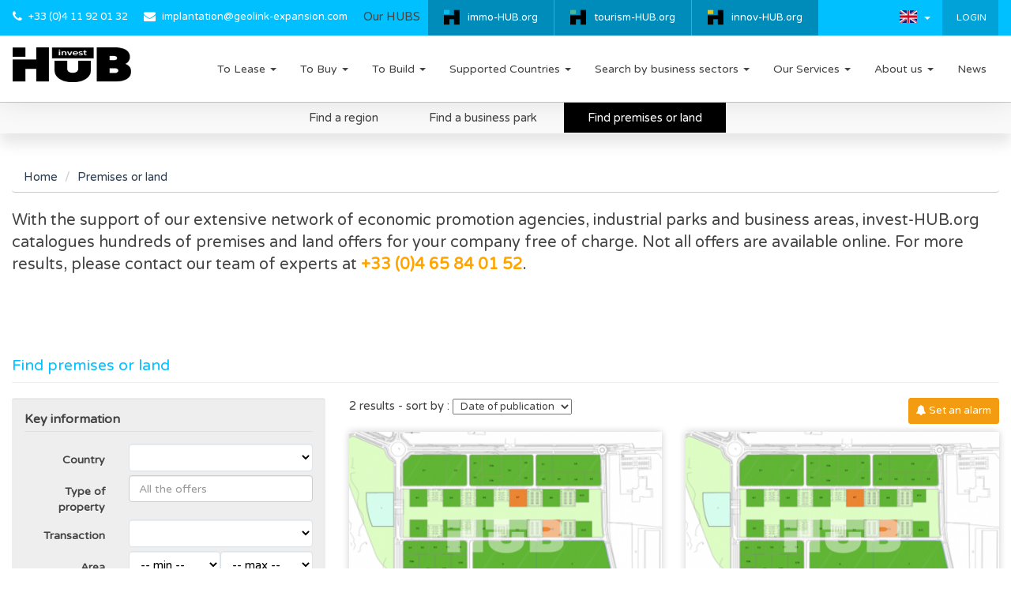

--- FILE ---
content_type: text/html; charset=UTF-8
request_url: https://invest-hub.org/ads?park=1071
body_size: 12238
content:
<!DOCTYPE html>
<html lang="en">
<head>
    <meta charset="utf-8">
    <meta http-equiv="X-UA-Compatible" content="IE=edge">
    <meta name="viewport" content="width=device-width, initial-scale=1">
            <title>Offices, warehouses, industrial buildings and land</title>
        <meta name="description" content="invest-HUB.org, a free of charge and confidential business expansion support network that promotes business areas, industrial sites and business real estate (offices, warehouses, industrial and logistical premises, industrial and logistical land...).">
        <meta name="keywords" content="invest-HUB.org,offices, warehouses, land, industrial buildings">

            
                <!-- Google Tag Manager -->
        <script>
            var dataLayer = [];
                    </script>
        <script>
            (function(w,d,s,l,i){w[l]=w[l]||[];w[l].push({'gtm.start':
                    new Date().getTime(),event:'gtm.js'});var f=d.getElementsByTagName(s)[0],
                j=d.createElement(s),dl=l!='dataLayer'?'&l='+l:'';j.async=true;j.src=
                '//www.googletagmanager.com/gtm.js?id='+i+dl;f.parentNode.insertBefore(j,f);
            })(window,document,'script','dataLayer','GTM-K7VJPZZZ');
        </script>
        <!-- End Google Tag Manager -->
        
                    <link rel="stylesheet" href="/assets/parcs-vendors.css?1769603671" />
                        <link rel="stylesheet" href="/assets/parcs.css?1769603671" />
                <!-- REMOVED : "vendor/respond/dest/respond.src.js" -->
    <!--[if lt IE 9]>
        <script src="/assets/ie.js?1769603671"></script>
        <![endif]-->
    <link href="https://fonts.googleapis.com/css2?family=Varela+Round&display=swap" rel="stylesheet">
</head>
<body id="en__RG__ad_search" >
                    <!-- Google Tag Manager (noscript) -->
        <noscript>
            <iframe src="//www.googletagmanager.com/ns.html?id=GTM-K7VJPZZZ" height="0" width="0" style="display:none;visibility:hidden"></iframe>
        </noscript>
        <!-- End Google Tag Manager (noscript) -->
            <div id="navbars-wrapper">
        <nav class="navbar navbar-default " id="main-navbar">
    <div class="container-fluid limit-width-1410">
        <div class="navbar-header">
            <ul class="top-bar-menu pull-left hidden-xs">
                <li><i class="fa fa-phone"></i>
                                                                                    <a href="tel:+33 (0)4 11 92 01 32">
                        +33 (0)4 11 92 01 32
                    </a>
                </li>
                <li><i class="fa fa-envelope"></i> <a href="mailto:implantation@geolink-expansion.com">implantation@geolink-expansion.com</a></li>
            </ul>
            <ul class="top-bar-menu pull-right platform-menu hidden-md hidden-sm hidden-xs">
                                    <li class="hub-immo">
                        <a target="_blank" href="https://immo-hub.org/">immo-HUB.org</a>
                    </li>
                                <li class="hub-tourism">
                    <a target="_blank" href="https://tourism-hub.org/">tourism-HUB.org</a>
                </li>
                <li class="hub-innov">
                    <a target="_blank" href="https://innov-hub.org/">innov-HUB.org</a>
                </li>
                            </ul>
            <div class="platform-menu-title pull-right hidden-md hidden-sm hidden-xs">Our HUBS</div>
            <div class="visible-xs">
                            <ul id="locale-switcher" class="nav navbar-nav navbar-right hidden-xs">
            <li class="dropdown">
                <a class="dropdown-toggle" data-toggle="dropdown" role="button" aria-haspopup="true" aria-expanded="false">
                    <span class="lang-sm" lang="en"></span>
                    <span class="caret"></span>
                </a>
                <ul class="dropdown-menu">
                                                                    <li>
                            <a href="//immo-hub.org" title="Français">
                                <span class="lang-sm" lang="fr"></span>
                                Français
                            </a>
                        </li>
                                                                                                                                        <li>
                            <a href="//es.invest-hub.org" title="Español">
                                <span class="lang-sm" lang="es"></span>
                                Español
                            </a>
                        </li>
                                                                                            <li>
                            <a href="//de.invest-hub.org" title="Deutsch">
                                <span class="lang-sm" lang="de"></span>
                                Deutsch
                            </a>
                        </li>
                                                                                            <li>
                            <a href="//it.invest-hub.org" title="Italiano">
                                <span class="lang-sm" lang="it"></span>
                                Italiano
                            </a>
                        </li>
                                                            </ul>
            </li>
        </ul>
        <ul class="visible-xs" style="padding-top: 20px;display: block;line-height: 22px;list-style-type: none;float: left;padding-left: 15px;width: 100%;">
            <li style=" display: inline-block; margin-right: 30px;">
                <i class="fa fa-phone" style="color: #fff;"></i>
                <a style="color: #fff" href="tel:+33 (0)4 65 84 01 52">
                    +33 (0)4 65 84 01 52                </a>
            </li>
                                                <li style="display: inline-block; margin-right: 10px; line-height: 22px;">
                        <a href="//immo-hub.org" title="Français" style="line-height: 22px;">
                            <span class="lang-sm" lang="fr"></span>
                        </a>
                    </li>
                                                                                            <li style="display: inline-block; margin-right: 10px; line-height: 22px;">
                        <a href="//es.invest-hub.org" title="Español" style="line-height: 22px;">
                            <span class="lang-sm" lang="es"></span>
                        </a>
                    </li>
                                                                <li style="display: inline-block; margin-right: 10px; line-height: 22px;">
                        <a href="//de.invest-hub.org" title="Deutsch" style="line-height: 22px;">
                            <span class="lang-sm" lang="de"></span>
                        </a>
                    </li>
                                                                <li style="display: inline-block; margin-right: 10px; line-height: 22px;">
                        <a href="//it.invest-hub.org" title="Italiano" style="line-height: 22px;">
                            <span class="lang-sm" lang="it"></span>
                        </a>
                    </li>
                                    </ul>
                </div>
            <ul class="top-bar-menu pull-left hidden-lg menu-platform-dropdown">
                <li class="dropdown">
                    <a class="dropdown-toggle" data-toggle="dropdown" role="button" aria-haspopup="true" aria-expanded="false">
                        <span style="color: #444; font-size: 15px">Our HUBS</span>
                        <span class="caret"></span>
                    </a>
                    <ul class="dropdown-menu">
                                                    <li><a target="_blank" href="https://immo-hub.org/">immo-HUB.org</a></li>
                                                <li><a target="_blank" href="https://tourism-hub.org/">tourism-HUB.org</a></li>
                        <li><a target="_blank" href="https://innov-hub.org/">innov-HUB.org</a></li>
                                            </ul>
                </li>
            </ul>

        </div>
        <div id="navbar" class="navbar-collapse collapse">
            <ul class="nav navbar-nav navbar-right pull-right">
                <li id="header-comparator">
                    <a href="/publish-an-offer">
                        <i class="fa fa-login"></i>
                        Login
                    </a>
                </li>
            </ul>
                        <ul id="locale-switcher" class="nav navbar-nav navbar-right hidden-xs">
            <li class="dropdown">
                <a class="dropdown-toggle" data-toggle="dropdown" role="button" aria-haspopup="true" aria-expanded="false">
                    <span class="lang-sm" lang="en"></span>
                    <span class="caret"></span>
                </a>
                <ul class="dropdown-menu">
                                                                    <li>
                            <a href="//immo-hub.org" title="Français">
                                <span class="lang-sm" lang="fr"></span>
                                Français
                            </a>
                        </li>
                                                                                                                                        <li>
                            <a href="//es.invest-hub.org" title="Español">
                                <span class="lang-sm" lang="es"></span>
                                Español
                            </a>
                        </li>
                                                                                            <li>
                            <a href="//de.invest-hub.org" title="Deutsch">
                                <span class="lang-sm" lang="de"></span>
                                Deutsch
                            </a>
                        </li>
                                                                                            <li>
                            <a href="//it.invest-hub.org" title="Italiano">
                                <span class="lang-sm" lang="it"></span>
                                Italiano
                            </a>
                        </li>
                                                            </ul>
            </li>
        </ul>
        <ul class="visible-xs" style="padding-top: 20px;display: block;line-height: 22px;list-style-type: none;float: left;padding-left: 15px;width: 100%;">
            <li style=" display: inline-block; margin-right: 30px;">
                <i class="fa fa-phone" style="color: #fff;"></i>
                <a style="color: #fff" href="tel:+33 (0)4 65 84 01 52">
                    +33 (0)4 65 84 01 52                </a>
            </li>
                                                <li style="display: inline-block; margin-right: 10px; line-height: 22px;">
                        <a href="//immo-hub.org" title="Français" style="line-height: 22px;">
                            <span class="lang-sm" lang="fr"></span>
                        </a>
                    </li>
                                                                                            <li style="display: inline-block; margin-right: 10px; line-height: 22px;">
                        <a href="//es.invest-hub.org" title="Español" style="line-height: 22px;">
                            <span class="lang-sm" lang="es"></span>
                        </a>
                    </li>
                                                                <li style="display: inline-block; margin-right: 10px; line-height: 22px;">
                        <a href="//de.invest-hub.org" title="Deutsch" style="line-height: 22px;">
                            <span class="lang-sm" lang="de"></span>
                        </a>
                    </li>
                                                                <li style="display: inline-block; margin-right: 10px; line-height: 22px;">
                        <a href="//it.invest-hub.org" title="Italiano" style="line-height: 22px;">
                            <span class="lang-sm" lang="it"></span>
                        </a>
                    </li>
                                    </ul>
            </div>
    </div>
</nav>
            
            <nav class="navbar yamm navbar-default" role="navigation" id="secondary-navbar">
                <div class="container-fluid limit-width-1410">
                    <button type="button" class="navbar-toggle collapsed" data-toggle="collapse" data-target=".main-nav" aria-expanded="false" aria-controls="navbar">
                        <span class="sr-only">Toggle navigation</span>
                        <span class="icon-bar"></span>
                        <span class="icon-bar"></span>
                        <span class="icon-bar"></span>
                    </button>
                    <a class="logo-park pull-left" href="/">
                                                                                                    <img src="/bundles/app/img/invest-hub.png?1769603671" alt="invest-hub.org"/>
                    </a>
                    <div  class="navbar-collapse main-nav collapse">
                        <div class="row">
                                                                                                                    <ul class="nav navbar-nav hidden-md">
                                    <style>
        .dropdown-submenu{position:relative;}
        .dropdown-submenu>.dropdown-menu{top:0;left:100%;margin-top:-6px;margin-left:-1px;-webkit-border-radius:0 6px 6px 6px;-moz-border-radius:0 6px 6px 6px;border-radius:0 6px 6px 6px;}
        .dropdown-submenu:hover>.dropdown-menu, .dropdown-submenu:focus>.dropdown-menu{display:block;}
        .dropdown-submenu>a:after{display:block;content:" ";float:right;width:0;height:0;border-color:transparent;border-style:solid;border-width:5px 0 5px 5px;border-left-color:#cccccc;margin-top:5px;margin-right:-10px;}
        .dropdown-submenu:hover>a:after{border-left-color:#ffffff;}
        .dropdown-submenu.pull-left{float:none;}.dropdown-submenu.pull-left>.dropdown-menu{left:-100%;margin-left:10px;-webkit-border-radius:6px 0 6px 6px;-moz-border-radius:6px 0 6px 6px;border-radius:6px 0 6px 6px;}
    </style>
    <ul class="nav navbar-nav">
                                            <li class="menu-item dropdown">
                                    <a href="#" title="To Lease" class="dropdown-toggle" data-toggle="dropdown" role="button" aria-haspopup="true" aria-expanded="false">
        To Lease <span class="caret"></span>    </a>

                                    <ul class="dropdown-menu">
                                                            <li class="menu-item">
                                    <a href="https://invest-hub.org/ads?country=&amp;type%5B%5D=10&amp;type%5B%5D=20&amp;typeOfMarketing=10" title="Office">
        Office     </a>

                            </li>
                                            <li class="menu-item">
                                    <a href="https://invest-hub.org/ads?country=&amp;type%5B%5D=30&amp;typeOfMarketing=10" title="Warehouse">
        Warehouse     </a>

                            </li>
                                            <li class="menu-item">
                                    <a href="https://invest-hub.org/ads?country=&amp;type%5B%5D=80&amp;type%5B%5D=90&amp;typeOfMarketing=10" title="Laboratory">
        Laboratory     </a>

                            </li>
                                            <li class="menu-item">
                                    <a href="https://invest-hub.org/ads?country=&amp;type%5B%5D=40&amp;typeOfMarketing=10" title="Commercial property">
        Commercial property     </a>

                            </li>
                                            <li class="menu-item">
                                    <a href="https://invest-hub.org/ads?country=&amp;type%5B%5D=50&amp;typeOfMarketing=10" title="Industrial property">
        Industrial property     </a>

                            </li>
                                            <li class="menu-item">
                                    <a href="https://invest-hub.org/ads?country=&amp;type%5B%5D=60&amp;typeOfMarketing=10" title="Food processing premises">
        Food processing premises     </a>

                            </li>
            
                    </ul>
                            </li>
                                            <li class="menu-item dropdown">
                                    <a href="#" title="To Buy" class="dropdown-toggle" data-toggle="dropdown" role="button" aria-haspopup="true" aria-expanded="false">
        To Buy <span class="caret"></span>    </a>

                                    <ul class="dropdown-menu">
                                                            <li class="menu-item">
                                    <a href="https://invest-hub.org/ads?country=&amp;type%5B%5D=10&amp;type%5B%5D=20&amp;typeOfMarketing=20" title="Office">
        Office     </a>

                            </li>
                                            <li class="menu-item">
                                    <a href="https://invest-hub.org/ads?country=&amp;type%5B%5D=30&amp;typeOfMarketing=20" title="Warehouse">
        Warehouse     </a>

                            </li>
                                            <li class="menu-item">
                                    <a href="https://invest-hub.org/ads?country=&amp;type%5B%5D=80&amp;type%5B%5D=90&amp;typeOfMarketing=20" title="Laboratory">
        Laboratory     </a>

                            </li>
                                            <li class="menu-item">
                                    <a href="https://invest-hub.org/ads?country=&amp;type%5B%5D=40&amp;typeOfMarketing=20" title="Commercial property">
        Commercial property     </a>

                            </li>
                                            <li class="menu-item">
                                    <a href="https://invest-hub.org/ads?country=&amp;type%5B%5D=50&amp;typeOfMarketing=20" title="Industrial property">
        Industrial property     </a>

                            </li>
                                            <li class="menu-item">
                                    <a href="https://invest-hub.org/ads?country=&amp;type%5B%5D=60&amp;typeOfMarketing=20" title="Food processing premises">
        Food processing premises     </a>

                            </li>
            
                    </ul>
                            </li>
                                            <li class="menu-item dropdown">
                                    <a href="#" title="To Build" class="dropdown-toggle" data-toggle="dropdown" role="button" aria-haspopup="true" aria-expanded="false">
        To Build <span class="caret"></span>    </a>

                                    <ul class="dropdown-menu">
                                                            <li class="menu-item">
                                    <a href="https://invest-hub.org/ads?country=&amp;type%5B%5D=70&amp;typeOfMarketing=20" title="Plots">
        Plots     </a>

                            </li>
            
                    </ul>
                            </li>
                                            <li class="menu-item dropdown">
                                    <a href="#" title="Supported Countries" class="dropdown-toggle" data-toggle="dropdown" role="button" aria-haspopup="true" aria-expanded="false">
        Supported Countries <span class="caret"></span>    </a>

                                    <ul class="dropdown-menu">
                                                            <li class="menu-item">
                                    <a href="https://invest-hub.org/territory?country=fr&amp;type=" title="France">
        France     </a>

                            </li>
                                            <li class="menu-item">
                                    <a href="https://invest-hub.org/territory?country=es&amp;type=" title="Spain">
        Spain     </a>

                            </li>
                                            <li class="menu-item">
                                    <a href="https://invest-hub.org/territory/andorra" title="Andorra">
        Andorra     </a>

                            </li>
                                            <li class="menu-item">
                                    <a href="https://invest-hub.org/territory?country=be&amp;type=" title="Belgium">
        Belgium     </a>

                            </li>
            
                    </ul>
                            </li>
                                            <li class="menu-item dropdown">
                                    <a href="#" title="Search by business sectors" class="dropdown-toggle" data-toggle="dropdown" role="button" aria-haspopup="true" aria-expanded="false">
        Search by business sectors <span class="caret"></span>    </a>

                                    <ul class="dropdown-menu">
                                                            <li class="menu-item">
                                    <a href="https://invest-hub.org/logistics" title="Logistics">
        Logistics     </a>

                            </li>
                                            <li class="menu-item">
                                    <a href="https://invest-hub.org/industry" title="Industry">
        Industry     </a>

                            </li>
                                            <li class="menu-item">
                                    <a href="https://invest-hub.org/food-industry" title="Food Industry">
        Food Industry     </a>

                            </li>
                                            <li class="menu-item">
                                    <a href="https://invest-hub.org/biotech-pharma-medtech" title="Biotech/Pharma/Medtech">
        Biotech/Pharma/Medtech     </a>

                            </li>
                                            <li class="menu-item">
                                    <a href="https://invest-hub.org/information-and-communication-technologies" title="ICT">
        ICT     </a>

                            </li>
            
                    </ul>
                            </li>
                                            <li class="menu-item dropdown">
                                    <a href="#" title="Our Services" class="dropdown-toggle" data-toggle="dropdown" role="button" aria-haspopup="true" aria-expanded="false">
        Our Services <span class="caret"></span>    </a>

                                    <ul class="dropdown-menu">
                                                            <li class="menu-item">
                                    <a href="/we-identify-appropriate-business-ecosystems" title="Discover Business Ecosystems">
        Discover Business Ecosystems     </a>

                            </li>
                                            <li class="menu-item">
                                    <a href="/we-show-business-real-estate-opportunities" title="Learn about Real Estate Opportunities">
        Learn about Real Estate Opportunities     </a>

                            </li>
                                            <li class="menu-item">
                                    <a href="/we-inform-about-financial-incentives" title="Learn about Financial Incentives">
        Learn about Financial Incentives     </a>

                            </li>
                                            <li class="menu-item">
                                    <a href="/we-answer-legal-questions" title="Understand the Local Legal System">
        Understand the Local Legal System     </a>

                            </li>
                                            <li class="menu-item">
                                    <a href="/we-facilitate-local-contacts" title="Develop Local Contacts">
        Develop Local Contacts     </a>

                            </li>
            
                    </ul>
                            </li>
                                            <li class="menu-item dropdown">
                                    <a href="#" title="About us" class="dropdown-toggle" data-toggle="dropdown" role="button" aria-haspopup="true" aria-expanded="false">
        About us <span class="caret"></span>    </a>

                                    <ul class="dropdown-menu">
                                                            <li class="menu-item">
                                    <a href="https://invest-hub.org/the-concept" title="Our Concept">
        Our Concept     </a>

                            </li>
                                            <li class="menu-item">
                                    <a href="https://invest-hub.org/our-team" title="Our team">
        Our team     </a>

                            </li>
            
                    </ul>
                            </li>
                                            <li class="menu-item">
                                    <a href="https://invest-hub.org/news" title="News">
        News     </a>

                            </li>
            
    </ul>



                            </ul>
                            <ul class="nav navbar-nav visible-md">
                                    <style>
        .dropdown-submenu{position:relative;}
        .dropdown-submenu>.dropdown-menu{top:0;left:100%;margin-top:-6px;margin-left:-1px;-webkit-border-radius:0 6px 6px 6px;-moz-border-radius:0 6px 6px 6px;border-radius:0 6px 6px 6px;}
        .dropdown-submenu:hover>.dropdown-menu{display:block;}
        .dropdown-submenu>a:after{display:block;content:" ";float:right;width:0;height:0;border-color:transparent;border-style:solid;border-width:5px 0 5px 5px;border-left-color:#cccccc;margin-top:5px;margin-right:-10px;}
        .dropdown-submenu:hover>a:after{border-left-color:#ffffff;}
        .dropdown-submenu.pull-left{float:none;}.dropdown-submenu.pull-left>.dropdown-menu{left:-100%;margin-left:10px;-webkit-border-radius:6px 0 6px 6px;-moz-border-radius:6px 0 6px 6px;border-radius:6px 0 6px 6px;}
    </style>
    <ul class="nav navbar-nav">
                                            <li class="menu-item dropdown">
                                    <a href="#" title="To Lease" class="dropdown-toggle" data-toggle="dropdown" role="button" aria-haspopup="true" aria-expanded="false">
        To Lease <span class="caret"></span>    </a>

                                    <ul class="dropdown-menu">
                                                            <li class="menu-item">
                                    <a href="https://invest-hub.org/ads?country=&amp;type%5B%5D=10&amp;type%5B%5D=20&amp;typeOfMarketing=10" title="Office">
        Office     </a>

                            </li>
                                            <li class="menu-item">
                                    <a href="https://invest-hub.org/ads?country=&amp;type%5B%5D=30&amp;typeOfMarketing=10" title="Warehouse">
        Warehouse     </a>

                            </li>
                                            <li class="menu-item">
                                    <a href="https://invest-hub.org/ads?country=&amp;type%5B%5D=80&amp;type%5B%5D=90&amp;typeOfMarketing=10" title="Laboratory">
        Laboratory     </a>

                            </li>
                                            <li class="menu-item">
                                    <a href="https://invest-hub.org/ads?country=&amp;type%5B%5D=40&amp;typeOfMarketing=10" title="Commercial property">
        Commercial property     </a>

                            </li>
                                            <li class="menu-item">
                                    <a href="https://invest-hub.org/ads?country=&amp;type%5B%5D=50&amp;typeOfMarketing=10" title="Industrial property">
        Industrial property     </a>

                            </li>
                                            <li class="menu-item">
                                    <a href="https://invest-hub.org/ads?country=&amp;type%5B%5D=60&amp;typeOfMarketing=10" title="Food processing premises">
        Food processing premises     </a>

                            </li>
            
                    </ul>
                            </li>
                                            <li class="menu-item dropdown">
                                    <a href="#" title="To Buy" class="dropdown-toggle" data-toggle="dropdown" role="button" aria-haspopup="true" aria-expanded="false">
        To Buy <span class="caret"></span>    </a>

                                    <ul class="dropdown-menu">
                                                            <li class="menu-item">
                                    <a href="https://invest-hub.org/ads?country=&amp;type%5B%5D=10&amp;type%5B%5D=20&amp;typeOfMarketing=20" title="Office">
        Office     </a>

                            </li>
                                            <li class="menu-item">
                                    <a href="https://invest-hub.org/ads?country=&amp;type%5B%5D=30&amp;typeOfMarketing=20" title="Warehouse">
        Warehouse     </a>

                            </li>
                                            <li class="menu-item">
                                    <a href="https://invest-hub.org/ads?country=&amp;type%5B%5D=80&amp;type%5B%5D=90&amp;typeOfMarketing=20" title="Laboratory">
        Laboratory     </a>

                            </li>
                                            <li class="menu-item">
                                    <a href="https://invest-hub.org/ads?country=&amp;type%5B%5D=40&amp;typeOfMarketing=20" title="Commercial property">
        Commercial property     </a>

                            </li>
                                            <li class="menu-item">
                                    <a href="https://invest-hub.org/ads?country=&amp;type%5B%5D=50&amp;typeOfMarketing=20" title="Industrial property">
        Industrial property     </a>

                            </li>
                                            <li class="menu-item">
                                    <a href="https://invest-hub.org/ads?country=&amp;type%5B%5D=60&amp;typeOfMarketing=20" title="Food processing premises">
        Food processing premises     </a>

                            </li>
            
                    </ul>
                            </li>
                                            <li class="menu-item dropdown">
                                    <a href="#" title="To Build" class="dropdown-toggle" data-toggle="dropdown" role="button" aria-haspopup="true" aria-expanded="false">
        To Build <span class="caret"></span>    </a>

                                    <ul class="dropdown-menu">
                                                            <li class="menu-item">
                                    <a href="https://invest-hub.org/ads?country=&amp;type%5B%5D=70&amp;typeOfMarketing=20" title="Plots">
        Plots     </a>

                            </li>
            
                    </ul>
                            </li>
                                            <li class="menu-item dropdown">
                                    <a href="#" title="Supported Countries" class="dropdown-toggle" data-toggle="dropdown" role="button" aria-haspopup="true" aria-expanded="false">
        Supported Countries <span class="caret"></span>    </a>

                                    <ul class="dropdown-menu">
                                                            <li class="menu-item">
                                    <a href="https://invest-hub.org/territory?country=fr&amp;type=" title="France">
        France     </a>

                            </li>
                                            <li class="menu-item">
                                    <a href="https://invest-hub.org/territory?country=es&amp;type=" title="Spain">
        Spain     </a>

                            </li>
                                            <li class="menu-item">
                                    <a href="https://invest-hub.org/territory/andorra" title="Andorra">
        Andorra     </a>

                            </li>
                                            <li class="menu-item">
                                    <a href="https://invest-hub.org/territory?country=be&amp;type=" title="Belgium">
        Belgium     </a>

                            </li>
            
                    </ul>
                            </li>
                                            <li class="menu-item dropdown">
                                    <a href="#" title="Search by business sectors" class="dropdown-toggle" data-toggle="dropdown" role="button" aria-haspopup="true" aria-expanded="false">
        Search by business sectors <span class="caret"></span>    </a>

                                    <ul class="dropdown-menu">
                                                            <li class="menu-item">
                                    <a href="https://invest-hub.org/logistics" title="Logistics">
        Logistics     </a>

                            </li>
                                            <li class="menu-item">
                                    <a href="https://invest-hub.org/industry" title="Industry">
        Industry     </a>

                            </li>
                                            <li class="menu-item">
                                    <a href="https://invest-hub.org/food-industry" title="Food Industry">
        Food Industry     </a>

                            </li>
                                            <li class="menu-item">
                                    <a href="https://invest-hub.org/biotech-pharma-medtech" title="Biotech/Pharma/Medtech">
        Biotech/Pharma/Medtech     </a>

                            </li>
                                            <li class="menu-item">
                                    <a href="https://invest-hub.org/information-and-communication-technologies" title="ICT">
        ICT     </a>

                            </li>
            
                    </ul>
                            </li>
                                            <li class="menu-item dropdown">
                                    <a href="#" title="Our Services" class="dropdown-toggle" data-toggle="dropdown" role="button" aria-haspopup="true" aria-expanded="false">
        Our Services <span class="caret"></span>    </a>

                                    <ul class="dropdown-menu">
                                                            <li class="menu-item">
                                    <a href="/we-identify-appropriate-business-ecosystems" title="Discover Business Ecosystems">
        Discover Business Ecosystems     </a>

                            </li>
                                            <li class="menu-item">
                                    <a href="/we-show-business-real-estate-opportunities" title="Learn about Real Estate Opportunities">
        Learn about Real Estate Opportunities     </a>

                            </li>
                                            <li class="menu-item">
                                    <a href="/we-inform-about-financial-incentives" title="Learn about Financial Incentives">
        Learn about Financial Incentives     </a>

                            </li>
                                            <li class="menu-item">
                                    <a href="/we-answer-legal-questions" title="Understand the Local Legal System">
        Understand the Local Legal System     </a>

                            </li>
                                            <li class="menu-item">
                                    <a href="/we-facilitate-local-contacts" title="Develop Local Contacts">
        Develop Local Contacts     </a>

                            </li>
            
                    </ul>
                            </li>
                                            <li class="menu-item dropdown">
                                    <a href="#" title="About us" class="dropdown-toggle" data-toggle="dropdown" role="button" aria-haspopup="true" aria-expanded="false">
        About us <span class="caret"></span>    </a>

                                    <ul class="dropdown-menu">
                                                            <li class="menu-item">
                                    <a href="https://invest-hub.org/the-concept" title="Our Concept">
        Our Concept     </a>

                            </li>
                                            <li class="menu-item">
                                    <a href="https://invest-hub.org/our-team" title="Our team">
        Our team     </a>

                            </li>
            
                    </ul>
                            </li>
                                            <li class="menu-item">
                                    <a href="https://invest-hub.org/news" title="News">
        News     </a>

                            </li>
            
    </ul>



                            </ul>
                        </div>
                    </div>
                </div>
            </nav>
            <div class="container-fluid nav-search">
                <ul class="limit-width-1410 no-padding list-inline text-center">
                    <li >
                        <a href="/territory">
                            Find a region
                        </a>
                    </li>
                    <li >
                        <a href="/parks">
                            Find a business park
                        </a>
                    </li>
                    <li class="active">
                        <a href="/ads">
                            Find premises or land
                        </a>
                    </li>
                </ul>
            </div>
            </div>
                        <!-- MAIN CONTENT -->
        <div id="content" class="">
                            <div class="container">
                    <div class="row">
                        <div class="col-md-12">
                                                                                </div>
                    </div>
                </div>
                        <div class="container-fluid limit-width-1410">
                    <ol class="breadcrumb">
        <li><a href="/">Home</a></li>
        <li class="active">Premises or land</li>
    </ol>
            </div>
            <div class="container-fluid limit-width-1410">
                    <div class="row visible-lg">
        <div class="col-md-12">
            <p class="lead"><!--StartFragment-->With the support of our extensive network of economic promotion agencies, industrial parks and business areas, invest-HUB.org catalogues hundreds of premises and land offers for your company free of charge. Not all offers are available online. For more results, please contact our team of experts at <strong><span style="color:#FFA500;"><span style="font-size:20px;">+33 (0)4 65 84 01 52</span></span></strong><span style="font-size:20px;">.</span></p>

<div class="_rp_Z4">&nbsp;</div>

<div class="_rp_65">
<div class="_rp_75 ms-bg-color-neutralLighter">&nbsp;</div>
</div>

<p class="lead"><!--EndFragment--></p>

<p class="lead"><!--EndFragment--></p>
        </div>
    </div>
    <div class="row">
        <div class="col-md-12 margin-top-20">
            <h3 class="section-header text-primary">Find premises or land</h3>
        </div>
    </div>
    <div class="row">
        <div class="col-md-4">
            <form action="/ads" method="get" class="form-horizontal well well-sm" id="search-form">
                <p class="search-form-header margin-top-0 margin-bottom-15">Key information</p>
                <div class="form-group"><label class="col-sm-4 control-label" for="country">Country</label><div class="col-sm-8"><select id="country" name="country" data-country="data-country" class="form-control"><option value=""></option><option value="fr">France</option><option value="es">Spain</option><option value="be">Belgium</option><option value="su">Switzerland</option><option value="tu">Tunisia</option></select></div>
</div>
                <div class="form-group"><label title="Sélectionner un ou plusieurs types de bien" class="col-sm-4 control-label" for="type">Type of property</label><div class="col-sm-8"><select id="type" name="type[]" data-announce-search-type="data-announce-search-type" data-placeholder="All the offers" class="form-control" multiple="multiple"><option value="10">office</option><option value="20">open-plan space</option><option value="30">warehouse</option><option value="40">commercial properties</option><option value="50">industrial properties</option><option value="60">food processing premises</option><option value="70">plot</option><option value="80">laboratory</option><option value="90">clean room - gray room</option><option value="100">other</option></select></div>
</div>
                <div class="field-wrapper">
                    <div class="form-group"><label class="col-sm-4 control-label" for="typeOfMarketing">Transaction</label><div class="col-sm-8"><select id="typeOfMarketing" name="typeOfMarketing" data-field-name="typeOfMarketing" class="form-control"><option value=""></option><option value="10">for rent</option><option value="20">for sale</option><option value="30">building</option></select></div>
</div>
                </div>
                <div class="form-group">
                    <label class="col-sm-4 control-label">Area</label>
                    <div class="col-sm-8">
                        <div id="row">
                            <div class="col-md-6 field-wrapper" style="padding: 0 !important; margin: 0 !important;">
                                <select id="minimumArea" name="minimumArea" data-field-name="minimumArea" class="form-control"><option value="">-- min --</option><option value="400">400</option><option value="800">800</option><option value="1200">1200</option><option value="2000">2000</option><option value="3000">3000</option><option value="4000">4000</option><option value="5000">5000</option><option value="10000">10000</option></select>
                            </div>
                            <div class="col-md-6 field-wrapper" style="padding: 0 !important; margin: 0 !important;">
                                <select id="maximumArea" name="maximumArea" data-field-name="maximumArea" class="form-control"><option value="">-- max --</option><option value="400">400</option><option value="800">800</option><option value="1200">1200</option><option value="2000">2000</option><option value="3000">3000</option><option value="4000">4000</option><option value="5000">5000</option><option value="10000">10000</option></select>
                            </div>
                        </div>
                    </div>
                </div>
                <div class="field-wrapper">
                    <div class="form-group">
                        <label class="col-sm-4 control-label"></label>
                        <div class="col-sm-8">
                            <div class="checkbox">                                        <label><input type="checkbox" id="publicProperty" name="publicProperty" data-field-name="publicProperty" value="1" /> Only public properties</label>
    </div>
                        </div>
                    </div>
                </div>
                <br />
                <div id="place"><div class="form-group"><label class="col-sm-4 control-label" for="place_helper">Location</label><div class="col-sm-8"><input type="text" id="place_helper" name="place[helper]" autocomplete="off" data-place-autocomplete="data-place-autocomplete" placeholder="Enter a location" class="form-control" /></div>
</div><input type="hidden" id="place_locality" name="place[locality]" data-locality="data-locality" /><input type="hidden" id="place_localityType" name="place[localityType]" data-locality-type="data-locality-type" /><input type="hidden" id="place_latitude" name="place[latitude]" data-latitude="data-latitude" /><input type="hidden" id="place_longitude" name="place[longitude]" data-longitude="data-longitude" /><div class="form-group"><label class="col-sm-4 control-label" for="place_radius">Radius</label><div class="col-sm-8"><select id="place_radius" name="place[radius]" class="form-control"><option value=""></option><option value="50">50km</option><option value="100">100km</option><option value="200">200km</option></select></div>
</div></div>
                <!-- MORE FILTERS LINK -->
                <button class="btn btn-link" type="button" data-toggle="collapse" data-target="#collapse-advanced" aria-expanded="false" aria-controls="collapse-advanced">
                    +/- filters
                </button>
                <div class="collapse" id="collapse-advanced">
                    <p class="search-form-header">Access to the area</p>
                    <div class="form-group">
                        <label class="col-sm-4 control-label">Access</label>
                        <div class="col-sm-8">
                            <div id="access">
                                <div class="field-wrapper"><div class="checkbox">                                        <label><input type="checkbox" id="high" name="high" data-field-name="highways" value="1" /> Motorways (&lt; 20 minutes)</label>
    </div></div>
                                <div class="field-wrapper"><div class="checkbox">                                        <label><input type="checkbox" id="ter" name="ter" data-field-name="terStation" value="1" /> Train station (&lt; 20 minutes)</label>
    </div></div>
                                <div class="field-wrapper"><div class="checkbox">                                        <label><input type="checkbox" id="tgv" name="tgv" data-field-name="tgvStation" value="1" /> High-speed trains (&lt; 1 hour)</label>
    </div></div>
                                <div class="field-wrapper"><div class="checkbox">                                        <label><input type="checkbox" id="airport" name="airport" data-field-name="airport" value="1" /> Airport (&lt; 1 hour)</label>
    </div></div>
                                <div class="field-wrapper"><div class="checkbox">                                        <label><input type="checkbox" id="iairport" name="iairport" data-field-name="internationalAirport" value="1" /> International airport (&lt; 1 hour)</label>
    </div></div>
                                <div class="field-wrapper"><div class="checkbox">                                        <label><input type="checkbox" id="transport" name="transport" data-field-name="publicTransport" value="1" /> ad_search.transport</label>
    </div></div>
                            </div>
                        </div>
                    </div>
                    <div class="field-wrapper"><div class="form-group"><label class="col-sm-4 control-label">Multimodality</label><div class="col-sm-8"><div id="modality" data-field-name="multimodality"><div class="checkbox">                                                            <label class=""><input type="checkbox" id="modality_0" name="modality[]" value="10" /> Road</label>
    </div><div class="checkbox">                                                            <label class=""><input type="checkbox" id="modality_1" name="modality[]" value="20" /> Train</label>
    </div><div class="checkbox">                                                            <label class=""><input type="checkbox" id="modality_2" name="modality[]" value="30" /> Air</label>
    </div><div class="checkbox">                                                            <label class=""><input type="checkbox" id="modality_3" name="modality[]" value="40" /> Fluvial</label>
    </div><div class="checkbox">                                                            <label class=""><input type="checkbox" id="modality_4" name="modality[]" value="50" /> Port</label>
    </div></div></div>
</div></div>
                    <p class="search-form-header">Technical features</p>
                    <div class="form-group">
                        <label class="col-sm-4 control-label"></label>
                        <div class="col-sm-8">
                            <div id="access">
                                <div class="field-wrapper"><div class="checkbox">                                        <label><input type="checkbox" id="certificationDD" name="certificationDD" data-field-name="certificationDD" value="1" /> Sustainable development certification</label>
    </div></div>
                                <div class="field-wrapper"><div class="checkbox">                                        <label><input type="checkbox" id="loadingDock" name="loadingDock" data-field-name="loadingDock" value="1" /> Loading dock</label>
    </div></div>
                                <div class="field-wrapper"><div class="checkbox">                                        <label><input type="checkbox" id="preWired" name="preWired" data-field-name="preWired" value="1" /> Pre-wired</label>
    </div></div>
                                <div class="field-wrapper"><div class="checkbox">                                        <label><input type="checkbox" id="adaptedPMR" name="adaptedPMR" data-field-name="adaptedPMR" value="1" /> PRM adapted</label>
    </div></div>
                                <div class="field-wrapper"><div class="checkbox">                                        <label><input type="checkbox" id="laboratoriesEquiped" name="laboratoriesEquiped" data-field-name="laboratoriesEquiped" value="1" /> Equipped laboratories</label>
    </div></div>
                            </div>
                        </div>
                    </div>
                    <div class="field-wrapper"><div class="form-group"><label class="col-sm-4 control-label" for="usefulHeight">Useful height (min)</label><div class="col-sm-8"><input type="number" id="usefulHeight" name="usefulHeight" min="0" data-field-name="usefulHeight" class="form-control" /></div>
</div></div>
                    <div class="field-wrapper"><div class="form-group"><label class="col-sm-4 control-label" for="refrigerated">Controlled temperature</label><div class="col-sm-8"><select id="refrigerated" name="refrigerated" data-field-name="refrigerated" class="form-control"><option value=""></option><option value="10">Positive cold</option><option value="20">Negative cold</option><option value="30">Positive and negative cold</option><option value="40">Not defined</option></select></div>
</div></div>
                    <div class="field-wrapper"><div class="form-group"><label class="col-sm-4 control-label">Classified facility</label><div class="col-sm-8"><div id="classified" data-field-name="classifiedInstallationEligibility"><div class="checkbox">                                                            <label class=""><input type="checkbox" id="classified_0" name="classified[]" value="10" /> ICPE</label>
    </div><div class="checkbox">                                                            <label class=""><input type="checkbox" id="classified_1" name="classified[]" value="20" /> Seveso</label>
    </div><div class="checkbox">                                                            <label class=""><input type="checkbox" id="classified_2" name="classified[]" value="30" /> ICPE and Seveso</label>
    </div><div class="checkbox">                                                            <label class=""><input type="checkbox" id="classified_3" name="classified[]" value="40" /> NOT DEFINED</label>
    </div></div></div>
</div></div>
                    <div class="field-wrapper">
                        <p class="search-form-header">Economic environment</p>
                        <div class="form-group"><div class="col-sm-4"></div><div class="col-sm-8"><div class="checkbox"><label><input type="checkbox" id="frenchTech" name="frenchTech" data-field-name="frenchTech" value="1" /> French Tech territory</label></div></div></div>
                    </div>
                    <div class="field-wrapper">
                        <p class="search-form-header">Financial conditions</p>
                        <input type="hidden" id="benefits" name="benefits" />
                    </div>
                    <input type="hidden" id="sortBy" name="sortBy" /><input type="hidden" id="region" name="region" /><input type="hidden" id="activities" name="activities" /><input type="hidden" id="park" name="park" value="1071" /><input type="hidden" id="collectivity" name="collectivity" />
                </div>
                <div class="clearfix">
                    <a href="/ads" class="btn btn-link pull-left">
                        Clear criteria
                    </a>
                    <button type="submit" class="btn btn-primary pull-right clearfix">
                        Search
                    </button>
                </div>
            </form>
            <div class="margin-top-30 implantation-boxes-wrapper visible-lg">
                <div class="box">
<div class="box-header">
<h2>Business property</h2>
</div>

<div class="box-body">
<ul class="arrow">
	<li><a href="https://invest-hub.org/business-incubators" target="_blank">Business incubators&nbsp;</a></li>
	<li><a href="https://invest-hub.org/short-lease-premises-and-buildings" target="_blank">Short-lease premises</a></li>
	<li><a href="https://invest-hub.org/business-service-centres" target="_blank">Business service centres</a></li>
	<li><a href="https://invest-hub.org/business-areas" target="_blank">Business areas</a></li>
	<li><a href="https://invest-hub.org/financial-leasing" target="_blank">Financial lease</a></li>
	<li><a href="https://invest-hub.org/technology-parks" target="_blank">Technoparks</a></li>
	<li><a href="https://invest-hub.org/areas-undergoing-industrial-redevelopment" target="_blank">Areas undergoing industrial restructuring</a><!--EndFragment--></li>
</ul>
</div>
</div>
            </div>
            <div class="margin-top-30 well sidebar-contact visible-lg">
                <h2 class="section-header">Contact us and find locations adapted to your needs</h2>
                
<div class="embedded-contact-form-wrapper">
    
    <form action="/contact/search" method="post" class="embedded-contact-form ">
        
        <div id="search_contact"><div class="form-group"><label class="control-label required" for="search_contact_company">Company</label><input type="text" id="search_contact_company" name="search_contact[company]" required="required" class="form-control" /></div><div class="form-group"><label class="control-label required" for="search_contact_name">Full name</label><input type="text" id="search_contact_name" name="search_contact[name]" required="required" class="form-control" /></div><div class="form-group"><label class="control-label required" for="search_contact_email">Email address</label><input type="email" id="search_contact_email" name="search_contact[email]" required="required" class="form-control" /></div><div class="form-group"><label class="control-label required" for="search_contact_message">Message</label><textarea id="search_contact_message" name="search_contact[message]" required="required" rows="5" class="form-control"></textarea>            </div><div class="form-group"><label class="control-label required" for="search_contact_phone">Phone number</label><input type="text" id="search_contact_phone" name="search_contact[phone]" required="required" data-help="contact.form.help.contactPhone" class="form-control" />                    <span class="help-block">We will contact you within 24 hours.</span>
            </div><input type="hidden" id="search_contact__token" name="search_contact[_token]" value="nxf3KrjBBv_8jXGFmhyZlQhFpXoLP1FZTGuMpRJkHRE" /></div>

        <div class="text-right">
            <button class="btn btn-primary ">
                Send
            </button>
        </div>
    </form>
</div>

            </div>
        </div>
        <div class="col-md-8">
            <div class="row margin-bottom-10">
                <div class="col-md-6">
                    2 results
                            -
    sort by :
    <select id="search-sort-trigger">
                    <option value="date" >
                Date of publication
            </option>
                    <option value="distance" >
                Distance
            </option>
                    <option value="surface-asc" >
                Increasing area
            </option>
                    <option value="surface-desc" >
                Decreasing area
            </option>
            </select>
                </div>
                <div class="col-md-6 text-right">
                                            <button type="button" class="btn btn-sm btn-warning" data-toggle="modal" data-target="#myModal">
                            <i class="fa fa-bell"></i>  Set an alarm
                        </button>
                                    </div>
            </div>
                                    <div class="row">
                                    <div class="col-md-6">
                                                    <article class="announce announce-item">
    <div class="item-header">
                    <img src="https://invest-hub.org/media/cache/park_preview/uploads/images/parks/656dabf59a761_image2.png" alt="" class="img-responsive">
                <a href="/ads/for-sale-industrial-plots-of-3-548-m2-within-tecnoalcala-park-in-madrid" class="item-view-wrapper">
            <div class="item-view">
                See the ad
            </div>
        </a>
    </div>
    <div class="item-title">
        <a href="/ads/for-sale-industrial-plots-of-3-548-m2-within-tecnoalcala-park-in-madrid">For Sale - Industrial plots of 3,548 m² within TECNOALCALÁ park in Madrid</a>
    </div>
    <table class="table table-striped table-condensed">
        <tbody>
            <tr>
                <td>
                    Type of property
                    <span class="item-value">plot</span>
                </td>
            </tr>
            <tr>
                <td>
                    <span class="item-value">Madrid (Madrid), Espagne</span>
                </td>
            </tr>
            <tr>
                <td>
                    Business sector
                    <span class="item-value">
                                            Industry,                                             Health and biotech,                                             Aerospace industry                                        </span>
                </td>
            </tr>
        </tbody>
    </table>
</article>
                                            </div>
                                    <div class="col-md-6">
                                                    <article class="announce announce-item">
    <div class="item-header">
                    <img src="https://invest-hub.org/media/cache/park_preview/uploads/images/parks/656daff515899_image2.png" alt="" class="img-responsive">
                <a href="/ads/for-sale-industrial-plots-of-3-548-m2-in-the-heart-of-tecnoalcala-park-in-madrid" class="item-view-wrapper">
            <div class="item-view">
                See the ad
            </div>
        </a>
    </div>
    <div class="item-title">
        <a href="/ads/for-sale-industrial-plots-of-3-548-m2-in-the-heart-of-tecnoalcala-park-in-madrid">For Sale - Industrial Plots of 3,548 m² in the heart of TECNOALCALÁ Park in Madrid</a>
    </div>
    <table class="table table-striped table-condensed">
        <tbody>
            <tr>
                <td>
                    Type of property
                    <span class="item-value">plot</span>
                </td>
            </tr>
            <tr>
                <td>
                    <span class="item-value">Madrid (Madrid), Espagne</span>
                </td>
            </tr>
            <tr>
                <td>
                    Business sector
                    <span class="item-value">
                                            Industry,                                             Health and biotech,                                             Aerospace industry                                        </span>
                </td>
            </tr>
        </tbody>
    </table>
</article>
                                            </div>
                            </div>
                        </div>
    </div>
    <div class="row margin-top-30 hidden-lg">
        <div class="col-xs-12">
            <div class="well">
                <h2 class="section-header">Contact us and find locations adapted to your needs</h2>
                
<div class="embedded-contact-form-wrapper">
    
    <form action="/contact/search" method="post" class="embedded-contact-form ">
        
        <div id="search_contact"><div class="form-group"><label class="control-label required" for="search_contact_company">Company</label><input type="text" id="search_contact_company" name="search_contact[company]" required="required" class="form-control" /></div><div class="form-group"><label class="control-label required" for="search_contact_name">Full name</label><input type="text" id="search_contact_name" name="search_contact[name]" required="required" class="form-control" /></div><div class="form-group"><label class="control-label required" for="search_contact_email">Email address</label><input type="email" id="search_contact_email" name="search_contact[email]" required="required" class="form-control" /></div><div class="form-group"><label class="control-label required" for="search_contact_message">Message</label><textarea id="search_contact_message" name="search_contact[message]" required="required" rows="5" class="form-control"></textarea>            </div><div class="form-group"><label class="control-label required" for="search_contact_phone">Phone number</label><input type="text" id="search_contact_phone" name="search_contact[phone]" required="required" data-help="contact.form.help.contactPhone" class="form-control" />                    <span class="help-block">We will contact you within 24 hours.</span>
            </div><input type="hidden" id="search_contact__token" name="search_contact[_token]" value="nxf3KrjBBv_8jXGFmhyZlQhFpXoLP1FZTGuMpRJkHRE" /></div>

        <div class="text-right">
            <button class="btn btn-primary ">
                Send
            </button>
        </div>
    </form>
</div>

            </div>
        </div>
    </div>
            <div class="modal fade" id="myModal" tabindex="-1" role="dialog" aria-labelledby="myModalLabel">
            <div class="modal-dialog" role="document">
                <div class="modal-content">
                    <div class="modal-header">
                        <button type="button" class="close" data-dismiss="modal" aria-label="Close">
                            <span aria-hidden="true">&times;</span>
                        </button>
                        <h4 class="modal-title" id="myModalLabel">
                            Be the first to get new offers.
                        </h4>
                    </div>
                    <div class="modal-body">
                        <form class="search-reminder-form" method="post" action="/search-reminder/ad">
        <p>
        <small>In order to be notified about new results for your search, please write a title and add your email address.</small>
    </p>
        
    <div class="form-group"><label class="control-label required" for="search_reminder_type_title">Search title</label><input type="text" id="search_reminder_type_title" name="search_reminder_type[title]" required="required" maxlength="255" class="form-control" /></div><div class="form-group"><label class="control-label required" for="search_reminder_type_company">Company</label><input type="text" id="search_reminder_type_company" name="search_reminder_type[company]" required="required" class="form-control" /></div><div class="form-group"><label class="control-label required" for="search_reminder_type_email">E-mail adress</label><input type="email" id="search_reminder_type_email" name="search_reminder_type[email]" required="required" class="form-control" /></div><div class="form-group"><label class="control-label required" for="search_reminder_type_phone">Phone</label><input type="text" id="search_reminder_type_phone" name="search_reminder_type[phone]" required="required" class="form-control" /></div><input type="hidden" id="search_reminder_type_tmpQuery" name="search_reminder_type[tmpQuery]" value="{&quot;publicationDate&quot;:null,&quot;geoTextBased&quot;:false,&quot;geoPointBased&quot;:false,&quot;sortByChoice&quot;:null,&quot;type&quot;:[],&quot;typeOfMarketing&quot;:null,&quot;minimumArea&quot;:null,&quot;maximumArea&quot;:null,&quot;park&quot;:&quot;1071&quot;,&quot;collectivity&quot;:null,&quot;publicProperty&quot;:false,&quot;highways&quot;:false,&quot;terStation&quot;:false,&quot;tgvStation&quot;:false,&quot;airport&quot;:false,&quot;internationalAirport&quot;:false,&quot;publicTransport&quot;:false,&quot;multimodality&quot;:[],&quot;usefulHeight&quot;:null,&quot;classifiedInstallationEligibility&quot;:[],&quot;benefits&quot;:null,&quot;activities&quot;:null,&quot;refrigerated&quot;:null,&quot;certificationDD&quot;:false,&quot;loadingDock&quot;:false,&quot;frenchTech&quot;:false,&quot;preWired&quot;:false,&quot;adaptedPMR&quot;:false,&quot;laboratoriesEquiped&quot;:false,&quot;viewport&quot;:null,&quot;region&quot;:&quot;&quot;,&quot;country&quot;:null,&quot;locality&quot;:null,&quot;localityType&quot;:null,&quot;localityHelper&quot;:null,&quot;latitude&quot;:null,&quot;longitude&quot;:null,&quot;radius&quot;:null,&quot;sortBy&quot;:null}" /><input type="hidden" id="search_reminder_type__token" name="search_reminder_type[_token]" value="j0uNtANRDsMrcmhUqa0BiaXGSKLUxNNUGYVlOrJ0sxA" />
    <hr />
    <div class="text-right">
        <button class="btn btn-primary">
            Save
        </button>
    </div>
</form>

                    </div>
                </div>
            </div>
        </div>
                </div>
        </div>
        <!-- FOOTER -->
                    <footer id="footer">
    <div class="container-fluid limit-width-1410">
        <div class="row">
            <div class="col-md-4">
                                                                    <h4><img alt="invest-hub.org" src="/bundles/app/img/invest-hub.png?1769603671" style="width: 180px;"></h4>
                <hr />
<p><strong>Business expansion consultancy</strong></p>

<p>A fully-funded business expansion support service, to help you identify and set up in the regions and premises best suited to your expansion plans.</p>
            </div>
            <div class="col-md-3"> <h4>Contact</h4>

<hr />
<p><strong>Montpellier (headquarters): </strong>1280 avenue des Platanes, 34970 Lattes, Montpellier</p>

<p><strong>Paris:</strong> <!--StartFragment-->9, rue du Quatre Septembre, 75002 <!--StartFragment-->PARIS<!--EndFragment--></p>

<p><strong>Phone: </strong>+33 (0)4 65 84 01 52</p>

<p><strong>@:</strong><a href="mailto:implantation@geolink-expansion.com">implantation@geolink-expansion.com</a></p> </div>
            <div class="col-md-3"> <h4>Business real estate</h4>

<hr align="center" size="2" width="100%" />
<ul>
	<li><a href="https://invest-hub.org/food-processing-premises">Food-processing premises</a></li>
	<li><a href="https://invest-hub.org/office-spaces">Office spaces</a></li>
	<li><a href="https://invest-hub.org/warehouses-logistical-premises">Warehouses and logistical premises</a></li>
	<li><a href="https://invest-hub.org/coworking-spaces">Coworking spaces</a></li>
	<li><a href="https://invest-hub.org/industrial-logistical-and-commercial-premises">Industrial, logistical and commercial premises</a></li>
	<li><a href="https://invest-hub.org/open-plan-spaces">Open-plan spaces</a></li>
	<li><a href="https://invest-hub.org/clean-grey-rooms">Clean and grey rooms</a></li>
	<li><a href="https://invest-hub.org/industrial-logistical-plots-of-land">Industrial and logistical plots of land</a></li>
</ul> </div>
            <div class="col-md-2"> <h4>Our websites</h4>

<hr />
<p><a href="https://immo-hub.org/">immo-HUB.org</a></p>

<p><a href="https://tourism-hub.org/">tourism-HUB.org</a></p>

<p><a href="https://innov-hub.org/">innov-HUB.org</a></p>

<p><a href="https://proxim-hub.org/" target="_blank">proxim-HUB.org</a></p>

<p><a href="https://agri-hub.fr/" target="_blank">agri-HUB.fr</a></p>

<p><a href="https://admin.immo-hub.org/fr/">Login</a></p> </div>
            <div class="col-md-12">
                <div class="copyrights">© 2020 immo-HUB. Tous droits réservés.</div>
            </div>
        </div>
    </div>
</footer>
                            <script type="text/javascript" src="https://maps.googleapis.com/maps/api/js?libraries=places&language=en&key=AIzaSyB5AsJgats5JYMWs60-Mt8Xj7snk6eIlXQ"></script>
                <script src="/assets/parcs-vendors.js?1769603671"></script>
                        <script src="/assets/parcs.js?1769603671"></script>
                <!-- Whatconverts -->
                                    <script src="https://scripts.iconnode.com/79817.js"></script>
        <!-- REMOVED : getquanty
                 -->
    <!-- REMOVED : INTERCOM - 29/11/23
        <script>
            var cookie = source_v = medium_v = campaign_v = content_v = keyword_v = gclid_v = landing_page_v = '';
            cookie = oqhaqzwnbjgcpycneryg('wc_client');
            if (cookie) {
                var cookie_parts = cookie.split('+..+');
                if (cookie_parts[0])
                    source_v = cookie_parts[0];
                if (cookie_parts[1])
                    medium_v = cookie_parts[1];
                if (cookie_parts[2])
                    campaign_v = cookie_parts[2];
                if (cookie_parts[3])
                    content_v = cookie_parts[3];
                if (cookie_parts[4])
                    keyword_v = cookie_parts[4];
                if (cookie_parts[5])
                    gclid_v = cookie_parts[5];
                if (cookie_parts[6])
                    landing_page_v = cookie_parts[6];
            }
            window.intercomSettings = {
                app_id: "dwl48636",
                source: source_v,
                medium: medium_v,
                campaign: campaign_v,
                content: content_v,
                keyword: keyword_v,
                gclid: gclid_v,
                landing_page: landing_page_v,
                language_override: "en"
            };
        </script>
        <script>(function(){var w=window;var ic=w.Intercom;if(typeof ic==="function"){ic('reattach_activator');ic('update',w.intercomSettings);}else{var d=document;var i=function(){i.c(arguments);};i.q=[];i.c=function(args){i.q.push(args);};w.Intercom=i;var l=function(){var s=d.createElement('script');s.type='text/javascript';s.async=true;s.src='https://widget.intercom.io/widget/dwl48636';var x=d.getElementsByTagName('script')[0];x.parentNode.insertBefore(s,x);};if(w.attachEvent){w.attachEvent('onload',l);}else{w.addEventListener('load',l,false);}}})();</script>
    -->
    
    <script>
        $(function() {
            $('#search-sort-trigger').on('change', function () {
                $('#sortBy').val($('#search-sort-trigger').val());
                $('#search-form').submit();
            })
        });
    </script>
</body>
</html>
